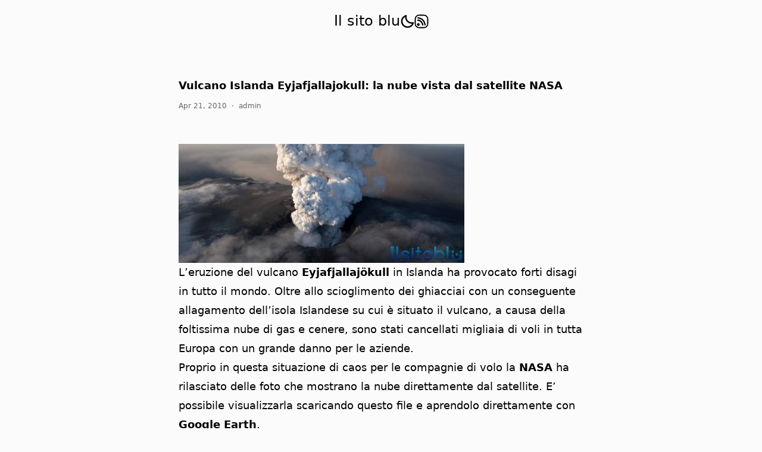

--- FILE ---
content_type: text/html; charset=utf-8
request_url: https://www.ilsitoblu.com/la-nube-provocata-dal-vulcano-islandese-eyjafjallajokull-vista-dal-satellite/
body_size: 3169
content:
<!doctype html>

































<html
  class="not-ready lg:text-base"
  style="--bg: #fbfbfb"
  lang="it-IT"
  dir="ltr"
>
  <head>
  <meta charset="utf-8" />
  <meta http-equiv="X-UA-Compatible" content="IE=edge" />
  <meta
    name="viewport"
    content="width=device-width, initial-scale=1, shrink-to-fit=no"
  />

  
  <title>Vulcano Islanda Eyjafjallajokull: la nube vista dal satellite NASA - Il sito blu</title>

  
  <meta name="theme-color" />

  
  
  
  
  <meta name="description" content="
L&rsquo;eruzione del vulcano Eyjafjallajökull in Islanda ha provocato forti disagi in tutto il mondo. Oltre allo scioglimento dei ghiacciai con un conseguente allagamento dell&rsquo;isola Islandese su cui è situato il vulcano, a causa della foltissima nube di gas e cenere, sono stati cancellati migliaia di voli in tutta Europa con un grande danno per le aziende.
" />
  <meta name="author" content="admin" />
  

  
  
  
  
  
  
  <link rel="preload stylesheet" as="style" href="https://www.ilsitoblu.com/main.min.css" />

  
  
  
  
  
  <link rel="preload" as="image" href="https://www.ilsitoblu.com/theme.svg" />

  
  
  
  
  

  
  
  <link rel="preload" as="image" href="https://www.ilsitoblu.com/rss.svg" />
  
  

  
  
  <script
    defer
    src="https://www.ilsitoblu.com/highlight.min.js"
    onload="hljs.initHighlightingOnLoad();"
  ></script>
  

  
  
  

  
  <link
    rel="icon"
    href="https://www.ilsitoblu.com/favicon.ico"
  />
  <link
    rel="apple-touch-icon"
    href="https://www.ilsitoblu.com/apple-touch-icon.png"
  />

  
  <meta name="generator" content="Hugo 0.122.0">

  
  
  
  
  
  <meta itemprop="name" content="Vulcano Islanda Eyjafjallajokull: la nube vista dal satellite NASA">
<meta itemprop="description" content="
L&rsquo;eruzione del vulcano Eyjafjallajökull in Islanda ha provocato forti disagi in tutto il mondo. Oltre allo scioglimento dei ghiacciai con un conseguente allagamento dell&rsquo;isola Islandese su cui è situato il vulcano, a causa della foltissima nube di gas e cenere, sono stati cancellati migliaia di voli in tutta Europa con un grande danno per le aziende.
"><meta itemprop="datePublished" content="2010-04-21T09:18:05+00:00" />
<meta itemprop="dateModified" content="2010-04-21T09:18:05+00:00" />
<meta itemprop="wordCount" content="122">
<meta itemprop="keywords" content="" />
  
  <meta property="og:title" content="Vulcano Islanda Eyjafjallajokull: la nube vista dal satellite NASA" />
<meta property="og:description" content="
L&rsquo;eruzione del vulcano Eyjafjallajökull in Islanda ha provocato forti disagi in tutto il mondo. Oltre allo scioglimento dei ghiacciai con un conseguente allagamento dell&rsquo;isola Islandese su cui è situato il vulcano, a causa della foltissima nube di gas e cenere, sono stati cancellati migliaia di voli in tutta Europa con un grande danno per le aziende.
" />
<meta property="og:type" content="article" />
<meta property="og:url" content="https://www.ilsitoblu.com/la-nube-provocata-dal-vulcano-islandese-eyjafjallajokull-vista-dal-satellite/" /><meta property="article:section" content="posts" />
<meta property="article:published_time" content="2010-04-21T09:18:05+00:00" />
<meta property="article:modified_time" content="2010-04-21T09:18:05+00:00" />


  
  <meta name="twitter:card" content="summary"/><meta name="twitter:title" content="Vulcano Islanda Eyjafjallajokull: la nube vista dal satellite NASA"/>
<meta name="twitter:description" content="
L&rsquo;eruzione del vulcano Eyjafjallajökull in Islanda ha provocato forti disagi in tutto il mondo. Oltre allo scioglimento dei ghiacciai con un conseguente allagamento dell&rsquo;isola Islandese su cui è situato il vulcano, a causa della foltissima nube di gas e cenere, sono stati cancellati migliaia di voli in tutta Europa con un grande danno per le aziende.
"/>

  
  

  
  <link rel="canonical" href="https://www.ilsitoblu.com/la-nube-provocata-dal-vulcano-islandese-eyjafjallajokull-vista-dal-satellite/" />
  
  
</head>

  <body class="text-black duration-200 ease-out dark:text-white">
    <header class="mx-auto flex h-[4.5rem] max-w-[--w] px-8 lg:justify-center">
  <div class="relative z-50 ltr:mr-auto rtl:ml-auto flex items-center">
    <a class="-translate-y-[1px] text-2xl font-medium" href="https://www.ilsitoblu.com"
      >Il sito blu</a
    >
    <div
      class="btn-dark text-[0] ltr:ml-4 rtl:mr-4 h-6 w-6 shrink-0 cursor-pointer [background:url(./theme.svg)_left_center/cover_no-repeat] dark:invert dark:[background-position:right]"
      role="button"
      aria-label="Dark"
    ></div>
  </div>

  <div
    class="btn-menu relative z-50 ltr:-mr-8 rtl:-ml-8 flex h-[4.5rem] w-[5rem] shrink-0 cursor-pointer flex-col items-center justify-center gap-2.5 lg:hidden"
    role="button"
    aria-label="Menu"
  ></div>

  

  <script>
    
    const htmlClass = document.documentElement.classList;
    setTimeout(() => {
      htmlClass.remove('not-ready');
    }, 10);

    
    const btnMenu = document.querySelector('.btn-menu');
    btnMenu.addEventListener('click', () => {
      htmlClass.toggle('open');
    });

    
    const metaTheme = document.querySelector('meta[name="theme-color"]');
    const lightBg = '#fbfbfb'.replace(/"/g, '');
    const setDark = (isDark) => {
      metaTheme.setAttribute('content', isDark ? '#000' : lightBg);
      htmlClass[isDark ? 'add' : 'remove']('dark');
      localStorage.setItem('dark', isDark);
    };

    
    const darkScheme = window.matchMedia('(prefers-color-scheme: dark)');
    if (htmlClass.contains('dark')) {
      setDark(true);
    } else {
      const darkVal = localStorage.getItem('dark');
      setDark(darkVal ? darkVal === 'true' : darkScheme.matches);
    }

    
    darkScheme.addEventListener('change', (event) => {
      setDark(event.matches);
    });

    
    const btnDark = document.querySelector('.btn-dark');
    btnDark.addEventListener('click', () => {
      setDark(localStorage.getItem('dark') !== 'true');
    });
  </script>

  <div
    class="nav-wrapper fixed inset-x-0 top-full z-40 flex h-full select-none flex-col justify-center pb-16 duration-200 dark:bg-black lg:static lg:h-auto lg:flex-row lg:!bg-transparent lg:pb-0 lg:transition-none"
  >
    
    

    
    <nav
      class="mt-12 flex justify-center space-x-10 rtl:space-x-reverse dark:invert ltr:lg:ml-14 rtl:lg:mr-14 lg:mt-0 lg:items-center"
    >
      
      <a
        class="h-7 w-7 text-[0] [background:var(--url)_center_center/cover_no-repeat] lg:h-6 lg:w-6"
        style="--url: url(./rss.svg)"
        href="https://www.ilsitoblu.com/feed.xml"
        target="_blank"
        rel="alternate"
      >
        rss
      </a>
      
    </nav>
    
  </div>
</header>


    <main
      class="prose prose-neutral relative mx-auto min-h-[calc(100%-9rem)] max-w-[--w] px-8 pb-16 pt-14 dark:prose-invert"
    >
      

<article>
  <header class="mb-14">
    <h1 class="!my-0 pb-2.5">Vulcano Islanda Eyjafjallajokull: la nube vista dal satellite NASA</h1>

    
    <div class="text-xs antialiased opacity-60">
      
      <time>Apr 21, 2010</time>
      
      
      
      
      <span class="mx-1">&middot;</span>
      <span>admin</span>
      
    </div>
    
  </header>

  <section><p><a href="/wp-content/uploads/2010/04/nube-vulcano-islandese.jpg"><img src="/wp-content/uploads/2010/04/nube-vulcano-islandese-480x200.jpg" alt="Nube del vulcano islandese Eyjafjallajökull"></a></p>
<p>L&rsquo;eruzione del vulcano <strong>Eyjafjallajökull</strong> in Islanda ha provocato forti disagi in tutto il mondo. Oltre allo scioglimento dei ghiacciai con un conseguente allagamento dell&rsquo;isola Islandese su cui è situato il vulcano, a causa della foltissima nube di gas e cenere, sono stati cancellati migliaia di voli in tutta Europa con un grande danno per le aziende.</p>
<p>Proprio in questa situazione di caos per le compagnie di volo la <strong>NASA</strong> ha rilasciato delle foto che mostrano la nube direttamente dal satellite. E&rsquo; possibile visualizzarla scaricando <a href="http://rapidfire.sci.gsfc.nasa.gov/gallery/2010105-0415/NorthAtlantic.A2010105.1330.250m.kml">questo file</a> e aprendolo direttamente con <strong>Google Earth</strong>.</p>
<p><a href="/wp-content/uploads/2010/04/nube-del-vulcano-Eyjafjallajokull-in-islanda.jpg"><img src="/wp-content/uploads/2010/04/nube-del-vulcano-Eyjafjallajokull-in-islanda-480x292.jpg" alt="Nube del vulcano Eyjafjallajokull in Islanda"></a></p>
<p>Nel caso non vi basti questa vista satellitare, potete recarvi sul sito <a href="http://www.boston.com/bigpicture/2010/04/more_from_eyjafjallajokull.html">The Big Picture</a> per vedere alcune foto scattate proprio durante l&rsquo;eruzione del vulcano. Personalmente ne sono rimasto affascinato.</p>
</section>

  
  

  
  
  
  
  <nav
    class="mt-24 flex overflow-hidden rounded-xl bg-black/[3%] text-lg !leading-[1.2] *:flex *:w-1/2 *:items-center *:p-5 *:font-medium *:no-underline dark:bg-white/[8%] [&>*:hover]:bg-black/[2%] dark:[&>*:hover]:bg-white/[3%]"
  >
    
    <a class="ltr:pr-3 rtl:pl-3" href="https://www.ilsitoblu.com/vedere-la-musica-in-ascolto-su-msn/"
      ><span class="ltr:mr-1.5 rtl:ml-1.5">←</span><span>Vedere la musica in ascolto su MSN</span></a
    >
    
    
    <a class="ltr:ml-auto rtl:mr-auto justify-end pl-3" href="https://www.ilsitoblu.com/iphone-4g-le-prime-informazioni-e-foto-ufficiali-del-prototipo/"
      ><span>iPhone 4G: le prime informazioni e foto ufficiali del prototipo</span><span class="ltr:ml-1.5 rtl:mr-1.5">→</span></a
    >
    
  </nav>
  
  

  
  

  
  

  


  
</article>


    </main>

    <footer
  class="mx-auto flex h-[4.5rem] max-w-[--w] items-center px-8 text-xs uppercase tracking-wider opacity-60"
>
  <div class="mr-auto">
  
    &copy; 2024
    <a class="link" href="https://www.ilsitoblu.com">Il sito blu</a>
  
  </div>
  <a class="link mx-6" href="https://gohugo.io/" rel="noopener" target="_blank"
    >powered by hugo️️</a
  >️
  <a
    class="link"
    href="https://github.com/nanxiaobei/hugo-paper"
    rel="noopener"
    target="_blank"
    >hugo-paper</a
  >
</footer>

  </body>
</html>
